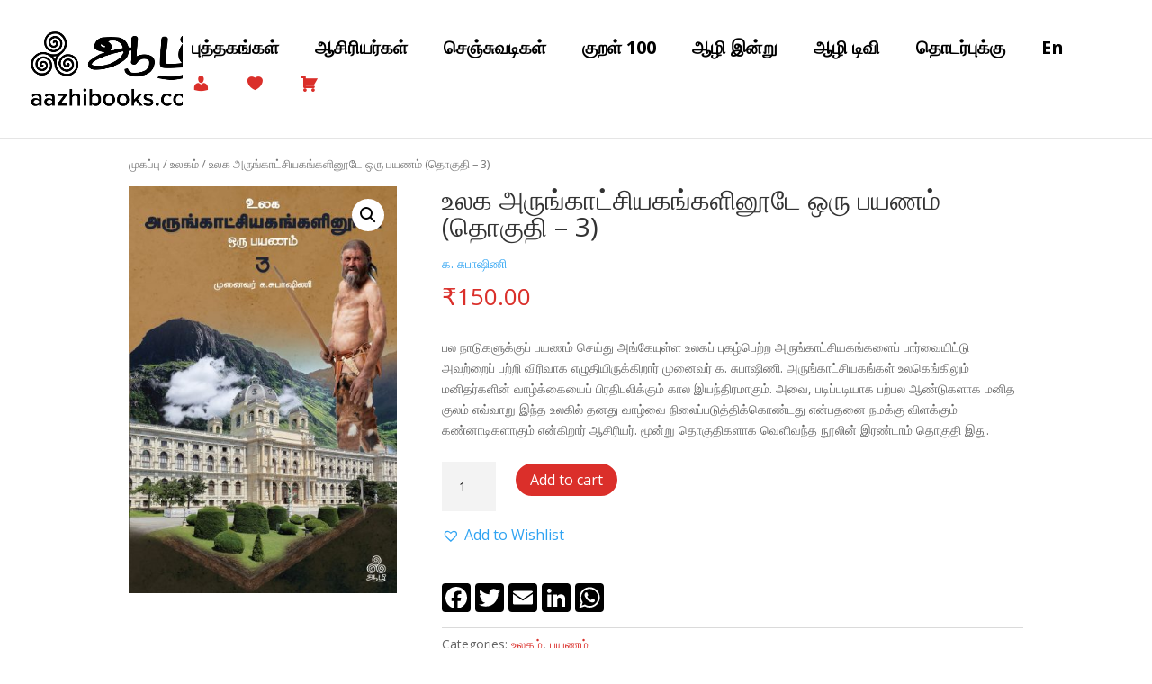

--- FILE ---
content_type: text/css; charset=utf-8
request_url: https://fonts.googleapis.com/css?family=Mukta+Malar:700&display=swap
body_size: -232
content:
/* tamil */
@font-face {
  font-family: 'Mukta Malar';
  font-style: normal;
  font-weight: 700;
  font-display: swap;
  src: url(https://fonts.gstatic.com/s/muktamalar/v14/MCoKzAXyz8LOE2FpJMxZqINEAuAQ4WvMoxZXPuo.woff2) format('woff2');
  unicode-range: U+0964-0965, U+0B82-0BFA, U+200C-200D, U+20B9, U+25CC;
}
/* latin-ext */
@font-face {
  font-family: 'Mukta Malar';
  font-style: normal;
  font-weight: 700;
  font-display: swap;
  src: url(https://fonts.gstatic.com/s/muktamalar/v14/MCoKzAXyz8LOE2FpJMxZqINEAuAI4WvMoxZXPuo.woff2) format('woff2');
  unicode-range: U+0100-02BA, U+02BD-02C5, U+02C7-02CC, U+02CE-02D7, U+02DD-02FF, U+0304, U+0308, U+0329, U+1D00-1DBF, U+1E00-1E9F, U+1EF2-1EFF, U+2020, U+20A0-20AB, U+20AD-20C0, U+2113, U+2C60-2C7F, U+A720-A7FF;
}
/* latin */
@font-face {
  font-family: 'Mukta Malar';
  font-style: normal;
  font-weight: 700;
  font-display: swap;
  src: url(https://fonts.gstatic.com/s/muktamalar/v14/MCoKzAXyz8LOE2FpJMxZqINEAuAG4WvMoxZX.woff2) format('woff2');
  unicode-range: U+0000-00FF, U+0131, U+0152-0153, U+02BB-02BC, U+02C6, U+02DA, U+02DC, U+0304, U+0308, U+0329, U+2000-206F, U+20AC, U+2122, U+2191, U+2193, U+2212, U+2215, U+FEFF, U+FFFD;
}


--- FILE ---
content_type: text/css
request_url: https://www.aazhibooks.com/wp-content/et-cache/global/et-divi-customizer-global.min.css?ver=1769694169
body_size: 4141
content:
h2.header-text{letter-spacing:0px!important;font-family:'Arima Madurai',cursive!important}.policy-links a:hover{color:red!important}.yotu-video-description{display:none!important}p.has-background{padding:0 0 0 3%!important}.authors-wrap pre{overflow:hidden}.authors-wrap pre code{white-space:break-spaces}#mega-menu-wrap-primary-menu #mega-menu-primary-menu &gt;li.mega-menu-item &gt;a.mega-menu-link{font-size:18px!important}ul#wcpas-product-attributes-pa_authors li{margin-bottom:20px}ul#wcpas-product-attributes-pa_authors li:nth-last-child(-n+3){margin-bottom:0px}ul#wcpas-product-attributes-pa_authors li:not(:nth-child(3n)){margin-right:15px}ul#wcpas-product-attributes-pa_authors li a{border:1px solid #cccccc;padding:10px 25px;color:#da2f2a;display:block;font-size:18px;font-family:'Mukta Malar',sans-serif;text-align:center;margin-bottom:5px;list-style-type:none;border-radius:5px;line-height:1.5;letter-spacing:0.47px;word-break:break-word;height:100%;display:flex;align-items:center;justify-content:center}ul#wcpas-product-attributes-pa_authors li a:hover{background-color:#d98886a3;border-color:transparent;box-shadow:0px 0px 10px 2px #da2f2a14}ul#wcpas-product-attributes-pa_authors{column-count:3;list-style-type:none;padding:0px;display:flex;flex-wrap:wrap}ul#wcpas-product-attributes-pa_authors li{flex-grow:1;min-height:77px;width:32.333%;max-width:100%}#main-footer{background-color:#f4f4f4!important}.woocommerce div.product div.summary{margin-bottom:2em;width:65%!important}.woocommerce div.product div.images.woocommerce-product-gallery{margin-bottom:0;width:30%!important}tr.woocommerce-product-attributes-item.woocommerce-product-attributes-item--attribute_pa_amazon{display:none}p.header-para{font-family:'Mukta Malar',sans-serif}a.header-button{font-family:'Mukta Malar',sans-serif}.et_pb_module.et_pb_image.et_pb_image_2.library-left{margin-left:225px}.et_pb_column.et_pb_column_2_5.et_pb_column_7.et_pb_css_mix_blend_mode_passthrough.et-last-child{margin-left:-175px}a.et-cart-info{display:none}.hm-blog .post-content{min-height:140px}.et_pb_blog_grid h2{font-weight:bold}.new-releases .et_pb_text_1 h2{padding:0;margin-bottom:15px}.new-releases p.header-para{padding:0;margin-bottom:30px;font-size:18px}.new-releases .woocommerce ul.products li.product{margin-bottom:0}.good-sale h2.header-text{font-size:32px;padding:0;margin-bottom:20px}.good-sale p.header-para{font-size:18px;line-height:32px}.good-sale .et_pb_image .et_pb_image_wrap{padding-top:65px}.good-sale .woocommerce ul.products li.product{margin:0 0 0 20px}.good-sale .woocommerce ul.products li.product:first-child{margin:0}.aazhi-video .fluid-width-video-wrapper{margin-top:68px}.ftr-links{padding:60px 0!important}.aazhi-library h2.header-text{font-size:32px;padding:0;margin-bottom:20px}.aazhi-library p.header-para{font-size:18px;line-height:30px}.aazhi-library .et_pb_image .et_pb_image_wrap{padding-top:52px}.footer-widget h2{color:#fff;margin-bottom:25px;padding:0}.footer-widget p.desc{line-height:28px}.footer-widget h5{color:#fff;margin-bottom:25px;padding:0}#footer-widgets .footer-widget li{list-style:none}#footer-widgets .footer-widget li{padding:0 0 12px 20px}#footer-widgets .footer-widget iframe{height:225px}td.product-name a{color:#da2f2a;font-size:20px;font-weight:700;font-family:'Mukta Malar'}td.product-price{color:#000;font-weight:600;font-size:16px}td.product-subtotal{color:#000;font-weight:600;font-size:16px}.woocommerce #content .quantity input.qty,.woocommerce .quantity input.qty,.woocommerce-cart table.cart td.actions .coupon .input-text,.woocommerce-page #content .quantity input.qty,.woocommerce-page .quantity input.qty{color:#000!important;background-color:#f3f3f3!important}::placeholder{color:#332727!important;font-size:15px}button.button{color:#ffff!important;background-color:#db2f2a!important;border-radius:25px!important}a.checkout-button.button.alt.wc-forward{color:#fff;background-color:#db2f2a;width:50%;float:right;border-radius:25px}.cart_totals h2,.shipping_calculator h2{margin-bottom:10px;color:#000;font-weight:700}.woocommerce .cart-collaterals,.woocommerce-page .cart-collaterals{width:100%;margin-top:50px}#add_payment_method .cart-collaterals .cart_totals table,.woocommerce-cart .cart-collaterals .cart_totals table,.woocommerce-checkout .cart-collaterals .cart_totals table{border-collapse:separate;margin:0 0 6px;padding:0;color:#000!important;font-size:20px!important}.woocommerce table.shop_table{font-size:20px!important}.tinv-wishlist{font-size:16px!important}.woocommerce a.button.alt,.woocommerce-page a.button.alt{border-color:#db2f2a}.tinv-wishlist .product-action{width:160px;text-align:center}.woocommerce a.button.alt,.woocommerce-page a.button.alt,.woocommerce button.button.alt,.woocommerce button.button.alt.disabled,.woocommerce-page button.button.alt,.woocommerce-page button.button.alt.disabled,.woocommerce input.button.alt,.woocommerce-page input.button.alt,.woocommerce #respond input#submit.alt,.woocommerce-page #respond input#submit.alt,.woocommerce #content input.button.alt,.woocommerce-page #content input.button.alt,.woocommerce a.button,.woocommerce-page a.button,.woocommerce button.button,.woocommerce-page button.button,.woocommerce input.button,.woocommerce-page input.button,.woocommerce #respond input#submit,.woocommerce-page #respond input#submit,.woocommerce #content input.button,.woocommerce-page #content input.button,.woocommerce button.button:disabled,.woocommerce button.button:disabled[disabled]{font-size:16px}#add_payment_method table.cart img,.woocommerce-cart table.cart img,.woocommerce-checkout table.cart img{width:100px}.woocommerce .woocommerce-error,.woocommerce .woocommerce-info,.woocommerce .woocommerce-message{background:#fef2f2;color:#b91c1c!important}.woocommerce .woocommerce-success,.woocommerce .woocommerce-info,.woocommerce .woocommerce-message{background:#c3ebbe;color:#b91c1c!important}p.cart-empty.woocommerce-info{background-color:#fef2f2}a.woocommerce-button.wp-element-button.button.view{font-size:14px}a.woocommerce-button.wp-element-button.button.view:hover{background-color:#da2f2a;color:#fff!important;font-weight:600}a.woocommerce-button.wp-element-button.button.invoice{font-size:14px;margin-left:5px}a.woocommerce-button.wp-element-button.button.invoice:hover{background-color:#da2f2a;color:#fff!important;font-weight:600}.woocommerce-MyAccount-content .woocommerce-Message.woocommerce-Message--info.woocommerce-info{background-color:#fef2f2!important}.woocommerce-MyAccount-content .woocommerce-Message.woocommerce-Message--info.woocommerce-info a{font-size:15px}.woocommerce-MyAccount-content .woocommerce-Message.woocommerce-Message--info.woocommerce-info a:hover{background-color:#da2f2a;color:#fff!important;font-weight:600}a.add.button.wc-address-book-add-billing-button{font-size:15px;font-weight:600}a.add.button.wc-address-book-add-billing-button:hover{background-color:#da2f2a;color:#fff!important;font-weight:600}a.add.button.wc-address-book-add-shipping-button{font-size:15px;font-weight:600}a.add.button.wc-address-book-add-shipping-button:hover{background-color:#da2f2a;color:#fff!important;font-weight:600}p.return-to-shop{display:none}a.yotu-video.ytef-float{margin-top:30px!important}.yotu-wrapper-player{margin-bottom:50px!important}button.et_pb_contact_submit.et_pb_button{background-color:#da2f2a;color:#fff;border-radius:25px}.et-pb-contact-message{text-align:center;font-size:20px;color:green;font-weight:800;font-family:'Arima Madurai',cursive}.aazhi-blog img{height:500px}.aazhi-blog a{font-family:'Arima Madurai',cursive}.aazhi-blog p{font-family:'Mukta Malar'}.aazhi-blog a:hover{color:#da2f2a}a.amazonBtn{background-color:#ffff!important;color:#db2f2a!important;border-radius:25px!important;padding-left:30px!important;padding-right:30px!important}a.amazonBtn:hover{border:2px solid #db2f2a!important}.woocommerce div.product form.cart .variations select{min-width:30%!important;margin-right:5em!important;height:40px!important}.woocommerce-variation-add-to-cart div.content-section{margin-top:10px;margin-left:100px}span.woocommerce-Price-amount{color:#da2f2a!important}p.woocommerce-notice.woocommerce-notice--success.woocommerce-thankyou-order-received{font-size:40px;color:green;font-weight:500;padding-bottom:50px;padding-top:10px;line-height:50px}.event-date-col .et_pb_text_inner{background:#da2f2a;width:115px;text-align:center;color:#ffff}.event-date-col .et_pb_text_inner h2{color:#ffff;font-weight:600;font-size:50px;padding-top:30px}.event-date-col .et_pb_text_inner p{padding-bottom:30px}#event-loc-icon{color:#da2f2a}.event-icon-color{color:#da2f2a}.event-date-col{float:right}h2.events-heading{font-size:40px;font-weight:400;font-family:arima madurai}a.event-rsvp-btn{background-color:#db2f2a!important;color:#FFFF!important;border-radius:25px!important;padding-left:40px!important;padding-right:40px!important;line-height:1.7em!important;font-weight:500;padding:10px}.event-detail-desc{border-width:0;border-style:solid;border-color:#dadada;border-top:1px solid #dadada}.event-detail-desc .event-heading{margin-top:40px;font-weight:600;font-size:15px;margin-bottom:20px}.event-detail-page h2.event-name{font-size:35px;color:#da2f2a;margin-bottom:15px;font-weight:700}#mega-menu-wrap-primary-menu #mega-menu-primary-menu li.mega-menu-item a.mega-menu-link:before{color:red}.et_pb_button{line-height:50px!important;padding:10px}.et_pb_button:after,.et_pb_button:before{line-height:50px}body #page-container .et_pb_section .et_pb_button_0{padding:0.3em 2em .3em 1.7em}body #page-container .et_pb_section .et_pb_button_1{padding:0.3em 2em .3em 1.7em}body #page-container .et_pb_section .et_pb_button_2{padding:0.3em 2em .3em 1.7em}body #page-container .et_pb_section .et_pb_button_3{padding:0.3em 2em .3em 1.7em}body #page-container .et_pb_section .et_pb_button_4{padding:0.3em 2em .3em 1.7em}.et_pb_button .et_pb_button_3 .btn-subscribe{margin-top:20px!important;position:relative!important;top:10px!important}body{overflow-x:hidden!important;overflow-y:scroll}.et_pb_blog_0 .et_pb_post div.post-content a.more-link{text-decoration:underline;position:relative;top:12px}body #page-container .et_pb_section .et_pb_button_3{padding:0 2em .3em 1.7em}.footer-widget h2{color:#2b2b2b}.footer-widget h5{color:#2b2b2b}.fa-phone:before{color:#da2f2a}.fa-envelope-open-text:before{color:#da2f2a}.aazhi-contact .input{background:transparent;border:0px;border-bottom:#ccc solid 1px!important}.aazhi-contact button.et_pb_contact_submit.et_pb_button{line-height:25px!important}#mega-menu-wrap-primary-menu #mega-menu-primary-menu li.mega-menu-item a.mega-menu-link:before{color:#da2f2a}.a2a_svg svg{background-color:#000}.product .related h2{font-size:23px!important;line-height:26px}button.et_pb_contact_submit.et_pb_button{padding:1px 30px}button.et_pb_contact_submit.et_pb_button:hover{padding:1px 30px}.up-sells.upsells.products .et_shop_image{width:55%}.img_shad .et_portfolio_image,.et_shop_image{box-shadow:-1px 2px 12px #939393}.et_pb_blog_0 .et_pb_post .post-meta a{color:#ffb8b4!important}.woocommerce nav.woocommerce-pagination ul li{border:0px;padding:5px}.woocommerce nav.woocommerce-pagination ul li a{color:#000;font-size:18px}.woocommerce nav.woocommerce-pagination ul li a:hover{background:transparent;color:#da2f2a}.woocommerce nav.woocommerce-pagination ul{border:0px}.woocommerce nav.woocommerce-pagination ul li span.current{background:transparent;border:0px;color:#da2f2a;font-size:18px}.posted_in a,.tagged_as a{color:#da2f2a}.logged-in-as a{color:#da2f2a}.form-submit .et_pb_button{color:#da2f2a;border:#da2f2a solid 2px}.woocommerce-product-details__short-description{margin-top:30px}#et_top_search{display:none}.wmc-cart-wrapper{right:0px}span.wmc-count{top:-40px;right:-10px}.woocommerce-account .woocommerce-MyAccount-navigation ul{list-style:none}.woocommerce-account .woocommerce-MyAccount-navigation ul li{border:#ccc solid 1px;padding:10px 10px 10px 12px;border-bottom:0px}.woocommerce-account .woocommerce-MyAccount-navigation ul li:last-child{border-bottom:#ccc solid 1px}.woocommerce-account .woocommerce-MyAccount-navigation ul li a{color:#000}.woocommerce-account .woocommerce-MyAccount-navigation ul li a:hover{color:#da2f2a}.is-active a{color:#da2f2a!important}.woocommerce-MyAccount-navigation-link--dashboard{background:url(http://www.aazhibooks.com/wp-content/uploads/2020/01/dashboard.jpg) no-repeat center right}.woocommerce-MyAccount-navigation-link--orders{background:url(http://www.aazhibooks.com/wp-content/uploads/2020/01/order.jpg) no-repeat center right}.woocommerce-MyAccount-navigation-link--downloads{background:url(http://www.aazhibooks.com/wp-content/uploads/2020/01/download.jpg) no-repeat center right}.woocommerce-MyAccount-navigation-link--edit-address{background:url(http://www.aazhibooks.com/wp-content/uploads/2020/01/location.jpg) no-repeat center right}.woocommerce-MyAccount-navigation-link--edit-account{background:url(http://www.aazhibooks.com/wp-content/uploads/2020/01/account.jpg) no-repeat center right}.woocommerce-MyAccount-navigation-link--customer-logout{background:url(http://www.aazhibooks.com/wp-content/uploads/2020/01/logout.jpg) no-repeat center right}.woocommerce-account .woocommerce-MyAccount-content{width:65%}.woocommerce-notices-wrapper p:first-child{background:#ccc;padding:10px}.woocommerce table.shop_table{font-size:15px!important}.woocommerce-page a.button{color:#da2f2a!important;padding-right:20px}.woocommerce-page a.button:after{display:none}.single-product #main-content .container:before{display:none!important}.woocommerce div#sidebar{display:none!important}.single-product #left-area{width:100%;padding:0!important}@media (max-width:1500px){#mega-menu-wrap-primary-menu #mega-menu-primary-menu &gt;li.mega-menu-item{margin:0 10px 0 0}}@media (max-width:1400px){#mega-menu-wrap-primary-menu #mega-menu-primary-menu &gt;li.mega-menu-item &gt;a.mega-menu-link{font-size:16px!important;padding:0px 0px 0px 10px}}@media (max-width:1120px){#mega-menu-wrap-primary-menu #mega-menu-primary-menu&gt;li.mega-menu-item&gt;a.mega-menu-link{padding:0px 0px 0px 6px}}@media (max-width:1180px){#mega-menu-wrap-primary-menu #mega-menu-primary-menu &gt;li.mega-menu-item{margin:0 0px 0 0}#mega-menu-wrap-primary-menu #mega-menu-primary-menu&gt;li.mega-menu-item&gt;a.mega-menu-link{font-size:15px!important}.et_pb_text_0.et_pb_module{padding-left:40px}.et_pb_button_module_wrapper.et_pb_button_alignment_left{margin-left:40px}.et_pb_row_1{width:100%!important}}@media (max-width:980px){.et_fixed_nav #main-header{position:fixed!important}.author-fifty-image{margin-left:0px!important}}@media (max-width:991px){.et_pb_image_0{text-align:left;margin-left:0px!important;width:60%}#rmp-container-285575{z-index:999999999}nav#top-menu-nav{display:none}.mobile_menu_bar{visibility:hidden}#responsive-menu-container{top:80px}button#responsive-menu-button{position:absolute}.et-boc .et_pb_row_1.et_pb_row{padding-left:20px;padding-right:20px}.et-boc .event-date-col{float:none}}@media (max-width:768px){.et_pb_text_0 h2{font-size:35px}.woocommerce ul.products[class*=columns-] li.product,.woocommerce-page ul.products[class*=columns-] li.product{width:100%;margin-bottom:30px}.good-sale .et_pb_image .et_pb_image_wrap{margin-left:-100px}.et_pb_button_module_wrapper.et_pb_button_alignment_left{margin-left:0px;width:90%;margin:0 auto}h2.header-text{font-size:38px!important}.textbox input{border-radius:0px!important;width:80%!important;display:block;margin:0 auto}.textbox .et_pb_button_3{display:block;margin-top:15px!important;border-radius:0px!important;width:60%;margin:0 auto}.woocommerce-account .woocommerce-MyAccount-content{width:100%}.woocommerce-MyAccount-navigation ul{padding-left:0px!important}.woocommerce-page a.button{font-size:15px}}@media (max-width:767px){.et_pb_row,.container{width:100%;max-width:100%}.et_pb_text_10{padding-left:0px!important}.et_pb_text_0.et_pb_module{padding-left:0px}.et_pb_row{max-width:100%;padding:30px 15px}.et_pb_text_5,.new-releases p.header-para,.et_pb_text_3{font-size:16px!important}.et_pb_text_10 h2,h2.header-text{font-size:24px!important}.et_pb_text_2,.et_pb_text_4{font-size:24px!important;min-height:auto!important;margin-bottom:10px!important}}@media (max-width:480px){.et_pb_text_0 h2{font-size:22px!important}.et_pb_text_1 h2{font-size:22px!important;margin-top:40px}.et_pb_image_0{width:100%}.woocommerce ul.products[class*=columns-] li.product{width:100%}}.product-detail-author{padding-bottom:14px}#library-section .et_pb_module.et_pb_code.et_pb_code_0.et_pb_text_align_center{margin-top:20px}.woocommerce table.shop_table{font-size:14px!important}a.checkout-button.button.alt.wc-forward{color:#fff!important}a.amazon-link{color:#db2f2a!important;font-size:18px;float:left;margin-right:45px;padding-top:15px;text-decoration:underline}.woocommerce-form-register p:nth-child(2){color:#187a07;font-weight:700}section.related.products{display:none}a.news-more-link{background:rgb(218,47,42)}.et-social-icon a{color:#fff}.wcqb-preset.preset6{background:rgb(218,47,42)!important;width:100%;text-align:center;font-weight:800!important;font-family:Mukta Malar!important}li.cat-item.cat-item-21{display:none}h2.header-text{letter-spacing:0px!important;font-family:'Arima Madurai',cursive!important}.policy-links a:hover{color:red!important}.yotu-video-description{display:none!important}p.has-background{padding:0 0 0 3%!important}.authors-wrap pre{overflow:hidden}.authors-wrap pre code{white-space:break-spaces}#mega-menu-wrap-primary-menu #mega-menu-primary-menu &gt;li.mega-menu-item &gt;a.mega-menu-link{font-size:18px!important}ul#wcpas-product-attributes-pa_authors li{margin-bottom:20px}ul#wcpas-product-attributes-pa_authors li:nth-last-child(-n+3){margin-bottom:0px}ul#wcpas-product-attributes-pa_authors li:not(:nth-child(3n)){margin-right:15px}ul#wcpas-product-attributes-pa_authors li a{border:1px solid #cccccc;padding:10px 25px;color:#da2f2a;display:block;font-size:18px;font-family:'Mukta Malar',sans-serif;text-align:center;margin-bottom:5px;list-style-type:none;border-radius:5px;line-height:1.5;letter-spacing:0.47px;word-break:break-word;height:100%;display:flex;align-items:center;justify-content:center}ul#wcpas-product-attributes-pa_authors li a:hover{background-color:#d98886a3;border-color:transparent;box-shadow:0px 0px 10px 2px #da2f2a14}ul#wcpas-product-attributes-pa_authors{column-count:3;list-style-type:none;padding:0px;display:flex;flex-wrap:wrap}ul#wcpas-product-attributes-pa_authors li{flex-grow:1;min-height:77px;width:32.333%;max-width:100%}#main-footer{background-color:#f4f4f4!important}.woocommerce div.product div.summary{margin-bottom:2em;width:65%!important}.woocommerce div.product div.images.woocommerce-product-gallery{margin-bottom:0;width:30%!important}tr.woocommerce-product-attributes-item.woocommerce-product-attributes-item--attribute_pa_amazon{display:none}p.header-para{font-family:'Mukta Malar',sans-serif}a.header-button{font-family:'Mukta Malar',sans-serif}.et_pb_module.et_pb_image.et_pb_image_2.library-left{margin-left:225px}.et_pb_column.et_pb_column_2_5.et_pb_column_7.et_pb_css_mix_blend_mode_passthrough.et-last-child{margin-left:-175px}a.et-cart-info{display:none}.hm-blog .post-content{min-height:140px}.et_pb_blog_grid h2{font-weight:bold}.new-releases .et_pb_text_1 h2{padding:0;margin-bottom:15px}.new-releases p.header-para{padding:0;margin-bottom:30px;font-size:18px}.new-releases .woocommerce ul.products li.product{margin-bottom:0}.good-sale h2.header-text{font-size:32px;padding:0;margin-bottom:20px}.good-sale p.header-para{font-size:18px;line-height:32px}.good-sale .et_pb_image .et_pb_image_wrap{padding-top:65px}.good-sale .woocommerce ul.products li.product{margin:0 0 0 20px}.good-sale .woocommerce ul.products li.product:first-child{margin:0}.aazhi-video .fluid-width-video-wrapper{margin-top:68px}.ftr-links{padding:60px 0!important}.aazhi-library h2.header-text{font-size:32px;padding:0;margin-bottom:20px}.aazhi-library p.header-para{font-size:18px;line-height:30px}.aazhi-library .et_pb_image .et_pb_image_wrap{padding-top:52px}.footer-widget h2{color:#fff;margin-bottom:25px;padding:0}.footer-widget p.desc{line-height:28px}.footer-widget h5{color:#fff;margin-bottom:25px;padding:0}#footer-widgets .footer-widget li{list-style:none}#footer-widgets .footer-widget li{padding:0 0 12px 20px}#footer-widgets .footer-widget iframe{height:225px}td.product-name a{color:#da2f2a;font-size:20px;font-weight:700;font-family:'Mukta Malar'}td.product-price{color:#000;font-weight:600;font-size:16px}td.product-subtotal{color:#000;font-weight:600;font-size:16px}.woocommerce #content .quantity input.qty,.woocommerce .quantity input.qty,.woocommerce-cart table.cart td.actions .coupon .input-text,.woocommerce-page #content .quantity input.qty,.woocommerce-page .quantity input.qty{color:#000!important;background-color:#f3f3f3!important}::placeholder{color:#332727!important;font-size:15px}button.button{color:#ffff!important;background-color:#db2f2a!important;border-radius:25px!important}a.checkout-button.button.alt.wc-forward{color:#fff;background-color:#db2f2a;width:50%;float:right;border-radius:25px}.cart_totals h2,.shipping_calculator h2{margin-bottom:10px;color:#000;font-weight:700}.woocommerce .cart-collaterals,.woocommerce-page .cart-collaterals{width:100%;margin-top:50px}#add_payment_method .cart-collaterals .cart_totals table,.woocommerce-cart .cart-collaterals .cart_totals table,.woocommerce-checkout .cart-collaterals .cart_totals table{border-collapse:separate;margin:0 0 6px;padding:0;color:#000!important;font-size:20px!important}.woocommerce table.shop_table{font-size:20px!important}.tinv-wishlist{font-size:16px!important}.woocommerce a.button.alt,.woocommerce-page a.button.alt{border-color:#db2f2a}.tinv-wishlist .product-action{width:160px;text-align:center}.woocommerce a.button.alt,.woocommerce-page a.button.alt,.woocommerce button.button.alt,.woocommerce button.button.alt.disabled,.woocommerce-page button.button.alt,.woocommerce-page button.button.alt.disabled,.woocommerce input.button.alt,.woocommerce-page input.button.alt,.woocommerce #respond input#submit.alt,.woocommerce-page #respond input#submit.alt,.woocommerce #content input.button.alt,.woocommerce-page #content input.button.alt,.woocommerce a.button,.woocommerce-page a.button,.woocommerce button.button,.woocommerce-page button.button,.woocommerce input.button,.woocommerce-page input.button,.woocommerce #respond input#submit,.woocommerce-page #respond input#submit,.woocommerce #content input.button,.woocommerce-page #content input.button,.woocommerce button.button:disabled,.woocommerce button.button:disabled[disabled]{font-size:16px}#add_payment_method table.cart img,.woocommerce-cart table.cart img,.woocommerce-checkout table.cart img{width:100px}.woocommerce .woocommerce-error,.woocommerce .woocommerce-info,.woocommerce .woocommerce-message{background:#fef2f2;color:#b91c1c!important}.woocommerce .woocommerce-success,.woocommerce .woocommerce-info,.woocommerce .woocommerce-message{background:#c3ebbe;color:#b91c1c!important}p.cart-empty.woocommerce-info{background-color:#fef2f2}a.woocommerce-button.wp-element-button.button.view{font-size:14px}a.woocommerce-button.wp-element-button.button.view:hover{background-color:#da2f2a;color:#fff!important;font-weight:600}a.woocommerce-button.wp-element-button.button.invoice{font-size:14px;margin-left:5px}a.woocommerce-button.wp-element-button.button.invoice:hover{background-color:#da2f2a;color:#fff!important;font-weight:600}.woocommerce-MyAccount-content .woocommerce-Message.woocommerce-Message--info.woocommerce-info{background-color:#fef2f2!important}.woocommerce-MyAccount-content .woocommerce-Message.woocommerce-Message--info.woocommerce-info a{font-size:15px}.woocommerce-MyAccount-content .woocommerce-Message.woocommerce-Message--info.woocommerce-info a:hover{background-color:#da2f2a;color:#fff!important;font-weight:600}a.add.button.wc-address-book-add-billing-button{font-size:15px;font-weight:600}a.add.button.wc-address-book-add-billing-button:hover{background-color:#da2f2a;color:#fff!important;font-weight:600}a.add.button.wc-address-book-add-shipping-button{font-size:15px;font-weight:600}a.add.button.wc-address-book-add-shipping-button:hover{background-color:#da2f2a;color:#fff!important;font-weight:600}p.return-to-shop{display:none}a.yotu-video.ytef-float{margin-top:30px!important}.yotu-wrapper-player{margin-bottom:50px!important}button.et_pb_contact_submit.et_pb_button{background-color:#da2f2a;color:#fff;border-radius:25px}.et-pb-contact-message{text-align:center;font-size:20px;color:green;font-weight:800;font-family:'Arima Madurai',cursive}.aazhi-blog img{height:500px}.aazhi-blog a{font-family:'Arima Madurai',cursive}.aazhi-blog p{font-family:'Mukta Malar'}.aazhi-blog a:hover{color:#da2f2a}a.amazonBtn{background-color:#ffff!important;color:#db2f2a!important;border-radius:25px!important;padding-left:30px!important;padding-right:30px!important}a.amazonBtn:hover{border:2px solid #db2f2a!important}.woocommerce div.product form.cart .variations select{min-width:30%!important;margin-right:5em!important;height:40px!important}.woocommerce-variation-add-to-cart div.content-section{margin-top:10px;margin-left:100px}span.woocommerce-Price-amount{color:#da2f2a!important}p.woocommerce-notice.woocommerce-notice--success.woocommerce-thankyou-order-received{font-size:40px;color:green;font-weight:500;padding-bottom:50px;padding-top:10px;line-height:50px}.event-date-col .et_pb_text_inner{background:#da2f2a;width:115px;text-align:center;color:#ffff}.event-date-col .et_pb_text_inner h2{color:#ffff;font-weight:600;font-size:50px;padding-top:30px}.event-date-col .et_pb_text_inner p{padding-bottom:30px}#event-loc-icon{color:#da2f2a}.event-icon-color{color:#da2f2a}.event-date-col{float:right}h2.events-heading{font-size:40px;font-weight:400;font-family:arima madurai}a.event-rsvp-btn{background-color:#db2f2a!important;color:#FFFF!important;border-radius:25px!important;padding-left:40px!important;padding-right:40px!important;line-height:1.7em!important;font-weight:500;padding:10px}.event-detail-desc{border-width:0;border-style:solid;border-color:#dadada;border-top:1px solid #dadada}.event-detail-desc .event-heading{margin-top:40px;font-weight:600;font-size:15px;margin-bottom:20px}.event-detail-page h2.event-name{font-size:35px;color:#da2f2a;margin-bottom:15px;font-weight:700}#mega-menu-wrap-primary-menu #mega-menu-primary-menu li.mega-menu-item a.mega-menu-link:before{color:red}.et_pb_button{line-height:50px!important;padding:10px}.et_pb_button:after,.et_pb_button:before{line-height:50px}body #page-container .et_pb_section .et_pb_button_0{padding:0.3em 2em .3em 1.7em}body #page-container .et_pb_section .et_pb_button_1{padding:0.3em 2em .3em 1.7em}body #page-container .et_pb_section .et_pb_button_2{padding:0.3em 2em .3em 1.7em}body #page-container .et_pb_section .et_pb_button_3{padding:0.3em 2em .3em 1.7em}body #page-container .et_pb_section .et_pb_button_4{padding:0.3em 2em .3em 1.7em}.et_pb_button .et_pb_button_3 .btn-subscribe{margin-top:20px!important;position:relative!important;top:10px!important}body{overflow-x:hidden!important;overflow-y:scroll}.et_pb_blog_0 .et_pb_post div.post-content a.more-link{text-decoration:underline;position:relative;top:12px}body #page-container .et_pb_section .et_pb_button_3{padding:0 2em .3em 1.7em}.footer-widget h2{color:#2b2b2b}.footer-widget h5{color:#2b2b2b}.fa-phone:before{color:#da2f2a}.fa-envelope-open-text:before{color:#da2f2a}.aazhi-contact .input{background:transparent;border:0px;border-bottom:#ccc solid 1px!important}.aazhi-contact button.et_pb_contact_submit.et_pb_button{line-height:25px!important}#mega-menu-wrap-primary-menu #mega-menu-primary-menu li.mega-menu-item a.mega-menu-link:before{color:#da2f2a}.a2a_svg svg{background-color:#000}.product .related h2{font-size:23px!important;line-height:26px}button.et_pb_contact_submit.et_pb_button{padding:1px 30px}button.et_pb_contact_submit.et_pb_button:hover{padding:1px 30px}.up-sells.upsells.products .et_shop_image{width:55%}.img_shad .et_portfolio_image,.et_shop_image{box-shadow:-1px 2px 12px #939393}.et_pb_blog_0 .et_pb_post .post-meta a{color:#ffb8b4!important}.woocommerce nav.woocommerce-pagination ul li{border:0px;padding:5px}.woocommerce nav.woocommerce-pagination ul li a{color:#000;font-size:18px}.woocommerce nav.woocommerce-pagination ul li a:hover{background:transparent;color:#da2f2a}.woocommerce nav.woocommerce-pagination ul{border:0px}.woocommerce nav.woocommerce-pagination ul li span.current{background:transparent;border:0px;color:#da2f2a;font-size:18px}.posted_in a,.tagged_as a{color:#da2f2a}.logged-in-as a{color:#da2f2a}.form-submit .et_pb_button{color:#da2f2a;border:#da2f2a solid 2px}.woocommerce-product-details__short-description{margin-top:30px}#et_top_search{display:none}.wmc-cart-wrapper{right:0px}span.wmc-count{top:-40px;right:-10px}.woocommerce-account .woocommerce-MyAccount-navigation ul{list-style:none}.woocommerce-account .woocommerce-MyAccount-navigation ul li{border:#ccc solid 1px;padding:10px 10px 10px 12px;border-bottom:0px}.woocommerce-account .woocommerce-MyAccount-navigation ul li:last-child{border-bottom:#ccc solid 1px}.woocommerce-account .woocommerce-MyAccount-navigation ul li a{color:#000}.woocommerce-account .woocommerce-MyAccount-navigation ul li a:hover{color:#da2f2a}.is-active a{color:#da2f2a!important}.woocommerce-MyAccount-navigation-link--dashboard{background:url(http://www.aazhibooks.com/wp-content/uploads/2020/01/dashboard.jpg) no-repeat center right}.woocommerce-MyAccount-navigation-link--orders{background:url(http://www.aazhibooks.com/wp-content/uploads/2020/01/order.jpg) no-repeat center right}.woocommerce-MyAccount-navigation-link--downloads{background:url(http://www.aazhibooks.com/wp-content/uploads/2020/01/download.jpg) no-repeat center right}.woocommerce-MyAccount-navigation-link--edit-address{background:url(http://www.aazhibooks.com/wp-content/uploads/2020/01/location.jpg) no-repeat center right}.woocommerce-MyAccount-navigation-link--edit-account{background:url(http://www.aazhibooks.com/wp-content/uploads/2020/01/account.jpg) no-repeat center right}.woocommerce-MyAccount-navigation-link--customer-logout{background:url(http://www.aazhibooks.com/wp-content/uploads/2020/01/logout.jpg) no-repeat center right}.woocommerce-account .woocommerce-MyAccount-content{width:65%}.woocommerce-notices-wrapper p:first-child{background:#ccc;padding:10px}.woocommerce table.shop_table{font-size:15px!important}.woocommerce-page a.button{color:#da2f2a!important;padding-right:20px}.woocommerce-page a.button:after{display:none}.single-product #main-content .container:before{display:none!important}.woocommerce div#sidebar{display:none!important}.single-product #left-area{width:100%;padding:0!important}@media (max-width:1500px){#mega-menu-wrap-primary-menu #mega-menu-primary-menu &gt;li.mega-menu-item{margin:0 10px 0 0}}@media (max-width:1400px){#mega-menu-wrap-primary-menu #mega-menu-primary-menu &gt;li.mega-menu-item &gt;a.mega-menu-link{font-size:16px!important;padding:0px 0px 0px 10px}}@media (max-width:1120px){#mega-menu-wrap-primary-menu #mega-menu-primary-menu&gt;li.mega-menu-item&gt;a.mega-menu-link{padding:0px 0px 0px 6px}}@media (max-width:1180px){#mega-menu-wrap-primary-menu #mega-menu-primary-menu &gt;li.mega-menu-item{margin:0 0px 0 0}#mega-menu-wrap-primary-menu #mega-menu-primary-menu&gt;li.mega-menu-item&gt;a.mega-menu-link{font-size:15px!important}.et_pb_text_0.et_pb_module{padding-left:40px}.et_pb_button_module_wrapper.et_pb_button_alignment_left{margin-left:40px}.et_pb_row_1{width:100%!important}}@media (max-width:980px){.et_fixed_nav #main-header{position:fixed!important}.author-fifty-image{margin-left:0px!important}}@media (max-width:991px){.et_pb_image_0{text-align:left;margin-left:0px!important;width:60%}#rmp-container-285575{z-index:999999999}nav#top-menu-nav{display:none}.mobile_menu_bar{visibility:hidden}#responsive-menu-container{top:80px}button#responsive-menu-button{position:absolute}.et-boc .et_pb_row_1.et_pb_row{padding-left:20px;padding-right:20px}.et-boc .event-date-col{float:none}}@media (max-width:768px){.et_pb_text_0 h2{font-size:35px}.woocommerce ul.products[class*=columns-] li.product,.woocommerce-page ul.products[class*=columns-] li.product{width:100%;margin-bottom:30px}.good-sale .et_pb_image .et_pb_image_wrap{margin-left:-100px}.et_pb_button_module_wrapper.et_pb_button_alignment_left{margin-left:0px;width:90%;margin:0 auto}h2.header-text{font-size:38px!important}.textbox input{border-radius:0px!important;width:80%!important;display:block;margin:0 auto}.textbox .et_pb_button_3{display:block;margin-top:15px!important;border-radius:0px!important;width:60%;margin:0 auto}.woocommerce-account .woocommerce-MyAccount-content{width:100%}.woocommerce-MyAccount-navigation ul{padding-left:0px!important}.woocommerce-page a.button{font-size:15px}}@media (max-width:767px){.et_pb_row,.container{width:100%;max-width:100%}.et_pb_text_10{padding-left:0px!important}.et_pb_text_0.et_pb_module{padding-left:0px}.et_pb_row{max-width:100%;padding:30px 15px}.et_pb_text_5,.new-releases p.header-para,.et_pb_text_3{font-size:16px!important}.et_pb_text_10 h2,h2.header-text{font-size:24px!important}.et_pb_text_2,.et_pb_text_4{font-size:24px!important;min-height:auto!important;margin-bottom:10px!important}}@media (max-width:480px){.et_pb_text_0 h2{font-size:22px!important}.et_pb_text_1 h2{font-size:22px!important;margin-top:40px}.et_pb_image_0{width:100%}.woocommerce ul.products[class*=columns-] li.product{width:100%}}.product-detail-author{padding-bottom:14px}#library-section .et_pb_module.et_pb_code.et_pb_code_0.et_pb_text_align_center{margin-top:20px}.woocommerce table.shop_table{font-size:14px!important}a.checkout-button.button.alt.wc-forward{color:#fff!important}a.amazon-link{color:#db2f2a!important;font-size:18px;float:left;margin-right:45px;padding-top:15px;text-decoration:underline}.woocommerce-form-register p:nth-child(2){color:#187a07;font-weight:700}section.related.products{display:none}a.news-more-link{background:rgb(218,47,42)}.et-social-icon a{color:#fff}.wcqb-preset.preset6{background:rgb(218,47,42)!important;width:100%;text-align:center;font-weight:800!important;font-family:Mukta Malar!important}li.cat-item.cat-item-21{display:none}